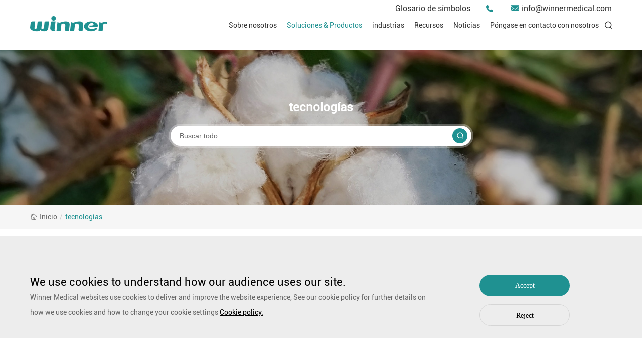

--- FILE ---
content_type: text/html; charset=utf-8
request_url: https://es.winnermedical.com/Technologies.html
body_size: 9036
content:
<!DOCTYPE html
		PUBLIC "-//W3C//DTD XHTML 1.0 Transitional//EN" "http://www.w3.org/TR/xhtml1/DTD/xhtml1-transitional.dtd">
<html xmlns="http://www.w3.org/1999/xhtml">

<head>
	<meta http-equiv="X-UA-Compatible" content="IE=edge">
	<meta http-equiv="X-UA-Compatible" content="IE=9">
	<meta http-equiv="X-UA-Compatible" content="IE=edge,Chrome=1">
	<meta name="viewport" content="width=device-width, initial-scale=1, minimum-scale=1">
	<meta http-equiv="Content-Type" content="text/html; charset=utf-8">
	<meta name="google-site-verification" content="Sxi7D2GXWTM2FQBmy1yo21xAOsr-iW0g9qK0W55UMio" />
    <meta name="google-site-verification" content="0W5UVtGTINHj47DYDfGormp-yyn7rX4Pdbt3mMRShLo" />
	<link rel="Shortcut Icon" href="/upload/sysconfigs/2021-08/611a308d820b1.png"/>

    <link rel="stylesheet" href="/wstmart/home/view/default/css/iconfont.css">
    <link rel="stylesheet" href="/wstmart/home/view/default/css/iconfont2.css">
    <link rel="stylesheet" href="/wstmart/home/view/default/css/animate.min.css">
    <link rel="stylesheet" href="/wstmart/home/view/default/css/swiper.min.css">
    <link rel="stylesheet" href="/wstmart/home/view/default/css/style.css">
    <script src="/wstmart/home/view/default/js/jquery-3.3.1.min.js"></script>
    <script src="/wstmart/home/view/default/js/common.js"></script>

	<!--    公共js end-->
	<script type="text/javascript" src="/static/plugins/layer/layer.js?v=1.6.0_170825_"></script>
	<script type='text/javascript' src='/static/js/common.js'></script>

	<script>
		window.conf = {"ROOT":"","APP":"","STATIC":"/static","SUFFIX":"html","SMS_VERFY":"","SMS_OPEN":"","GOODS_LOGO":"","SHOP_LOGO":"","MALL_LOGO":"upload/sysconfigs/2022-11/636a2525c329a.png","USER_LOGO":"","IS_LOGIN":"0","TIME_TASK":"1","ROUTES":'{"admin\/index\/login":"login_wj2023","home\/index\/index":"\/","home\/product\/index":"solutions-products\/[:id]","home\/product\/index2":"products\/[:id]","home\/product\/detail":"productinfo<id>","home\/product\/detail2":"productinfo\/[:keys]","home\/product\/index3":"productlist\/[:id]","home\/product\/index4":"productlists\/[:id]","home\/cases\/index":"technologies\/[:id]","home\/cases\/index2":"technologieslist<id>","home\/cases\/detail":"casesinfo\/[:keys]","home\/about\/solutions":"solutions\/[:id]","home\/solution\/index":"industries\/[:id]","home\/solution\/detail":"industriesinfo<id>","home\/news\/index":"newsroom\/[:id]","home\/news\/detail":"newsroominfo<id>","home\/news\/detail2":"newsroominfo\/[:keys]","home\/news2\/index":"resources\/[:id]","home\/news2\/detail":"resourcesinfo<id>","news2\/news\/detail2":"resourcesinfo\/[:keys]","home\/about\/index":"about","home\/about\/index2":"company","home\/about\/brands":"brands","home\/about\/faq":"faq","home\/about\/honor":"honor\/[:id]","home\/about\/videos":"videos","home\/about\/videoslist":"videolist\/[:id]","home\/about\/videodetail":"videoinfo<id>","home\/about\/make":"make","home\/join\/index":"joinlist","home\/about\/contact":"contact","home\/about\/message":"message","home\/about\/successful":"submission-successful","home\/about\/rd":"rd","home\/search\/index":"tag\/[:keys]","home\/sitmap\/index":"sitemap","home\/about\/service":"service\/[:id]","home\/about\/pdf":"pdf\/[:id]","home\/download\/index":"downloadlist","home\/about\/legal":"legal","home\/about\/Symbol":"symbol-glossary","home\/index\/privacy":"privacy","home\/about\/kong":"surgical-gown","home\/index\/kong":"privacy-policy","home\/error\/index":"error"}'}
	</script>
<script>
var _hmt = _hmt || [];
(function() {
  var hm = document.createElement("script");
  hm.src = "https://hm.baidu.com/hm.js?574d252d5702ab8873ad49182373ce7d";
  var s = document.getElementsByTagName("script")[0]; 
  s.parentNode.insertBefore(hm, s);
})();
</script>


	
	
<title>Tecnología médica - ganador médico</title>
<meta name="description" content="Winner Medical siempre se centra en la investigación y el desarrollo de tecnologías médicas innovadoras en diferentes productos médicos.">
<meta name="Keywords" content="Tecnología médica">

	<link rel="canonical" href="https://es.winnermedical.com/Technologies.html">
	

	

	
    <!-- Google Tag Manager -->
<script>(function(w,d,s,l,i){w[l]=w[l]||[];w[l].push({'gtm.start':
new Date().getTime(),event:'gtm.js'});var f=d.getElementsByTagName(s)[0],
j=d.createElement(s),dl=l!='dataLayer'?'&l='+l:'';j.async=true;j.src=
'https://www.googletagmanager.com/gtm.js?id='+i+dl;f.parentNode.insertBefore(j,f);
})(window,document,'script','dataLayer','GTM-KPLJ9VC');</script>
<!-- End Google Tag Manager -->

<style>
/*cookie弹出框*/
.cookie{position: fixed;width: 100%;z-index: 1002;background-color: rgba(0,0,0,0.5);left: 0;bottom: 0; background-color: #ededed;}
.cookie_a{width: 100%;height: 250px;padding-top: 78px;}
.cookie_a .commen { display: flex; justify-content: space-between; gap: 30px; }
.cookie_aa{width: 70%;}
.cookie_aa h6{font-size: 22px;color: #000000; }
.cookie_aa p{font-size: 14px;color: #666666;line-height: 30px;}
.cookie_aa p a{color: #000000; text-decoration: underline;font-size: 14px;}
.cookie_ab { flex-shrink: 0; }
.cookie_ab h6{width: 180px;height: 43px;line-height: 43px;background-color: #e58000;border-radius: 21.5px;text-align: center;font-size: 14px;color: #fff;font-family: ml;cursor: pointer;}
.cookie_ab p{width: 180px;height: 43px;line-height: 43px;border: 1px solid #d5d5d5;border-radius: 21.5px;text-align: center;font-size: 14px;color: #000000;font-family: ml;cursor: pointer;margin-top: 16px;}
.cookie.active { display: none; }
</style>

</head>
<body>

	
    <!-- Google Tag Manager (noscript) -->
<noscript><iframe src="https://www.googletagmanager.com/ns.html?id=GTM-KPLJ9VC"
height="0" width="0" style="display:none;visibility:hidden"></iframe></noscript>
<!-- End Google Tag Manager (noscript) -->



<header>
    <div class="w1300">
        <div class="top">
            <a href="/symbol-glossary.html">Glosario de símbolos</a>
            <a href="/contact.html"><i class="iconfont icon-tel02"></i><span></span></a>
            <a href="mailto:info@winnermedical.com"><i class="iconfont icon-email1"></i><span>info@winnermedical.com</span></a>
        </div>
        <a href="http://es.winnermedical.com" class="logo">
            <img src="/upload/sysconfigs/2022-11/636a2525c329a.png" alt="Winner Medical Co., Ltd." title="Winner Medical Co., Ltd.">
        </a>
        <div class="right">
            <ul class="nav">
				                <li>
                    <a href="/about.html" class="li_a">Sobre nosotros</a>
					                    <div class="li_nav">
                        <div class="item_a">
							                            <a href="/company.html">empresa</a>
                                                        <a href="/brands.html">marcas</a>
                                                    </div>
						
												
					</div>
                    				</li>
                                <li>
                    <a href="/solutions-products.html" class="li_a">Soluciones & Productos</a>
					                    <div class="li_nav">
                        <div class="item_a">
							                            <a href="/wound-care-solution.html">Soluciones para el cuidado de heridas</a>
                                                        <a href="/Operating-Room-Solutions.html">Soluciones de sala de operaciones</a>
                                                        <a href="/home-care-solution.html">Soluciones para el cuidado del hogar</a>
                                                    </div>
						
												
					</div>
                    				</li>
                                <li>
                    <a href="/industries.html" class="li_a">industrias</a>
					                    <div class="li_nav">
                        <div class="item_a">
							                            <a href="/hospital.html">Hospital</a>
                                                        <a href="/pharmacy.html">farmacia</a>
                                                        <a href="/ppe.html">EPI</a>
                                                        <a href="/consumer.html">consumidores</a>
                                                        <a href="/industrial-field.html">Sector Industrial</a>
                                                    </div>
						
												
					</div>
                    				</li>
                                <li>
                    <a href="/resources.html" class="li_a">Recursos</a>
					                    <div class="li_nav">
                        <div class="item_a">
							                            <a href="/pdf.html">Instrucciones de uso (UE)</a>
                                                        <a href="/videos.html">Los vídeos</a>
                                                        <a href="/clinical-resources.html">Recursos clínicos</a>
                                                        <a href="/pdf/3.html">Declaración de Conformidad (DOC)</a>
                                                    </div>
						
												
					</div>
                    				</li>
                                <li>
                    <a href="/newsroom.html" class="li_a">Noticias</a>
					                    <div class="li_nav">
                        <div class="item_a">
							                            <a href="/winner-news.html">La noticia ganadora</a>
                                                        <a href="/newsroom/2.html">Comunicado de prensa</a>
                                                        <a href="/newsroom/3.html">eventos</a>
                                                        <a href="/newsroom/4.html">Consejos e Ideas</a>
                                                        <a href="/stories.html">historias</a>
                                                        <a href="/Blog.html">Blog</a>
                                                    </div>
						
												
					</div>
                    				</li>
                                <li>
                    <a href="/contact.html" class="li_a">Póngase en contacto con nosotros</a>
									</li>
                            </ul>
            <div class="lan" style="display: none;">
                <i class="iconfont icon-quanqiu"></i>
                <div class="item_a">
                                        <a href="http://winnermedical.com"><img src="/wstmart/home/view/default/images/lan.png" title="English" alt="English"><span >English</span></a>
                                        <a href="http://jp.winnermedical.com"><img src="/wstmart/home/view/default/images/lan2.png" title="Japan" alt="Japan"><span >Japan</span></a>
                                        <a href="http://fr.winnermedical.com"><img src="/upload/sysconfigs/2023-03/64181214d307b.png" title="Français" alt="Français"><span >Français</span></a>
                                        <a href="http://ru.winnermedical.com"><img src="/upload/sysconfigs/2023-03/64180bc617ef5.png" title="Русский язык" alt="Русский язык"><span >Русский язык</span></a>
                                        <a href="http://ar.winnermedical.com"><img src="/upload/sysconfigs/2023-03/64180bb7d1b60.png" title="بالعربية" alt="بالعربية"><span >بالعربية</span></a>
                                        <a href="http://es.winnermedical.com"><img src="/upload/sysconfigs/2023-03/64180bab7cd9e.png" title="Español" alt="Español"><span style="color:red">Español</span></a>
                                        <a href="http://de.winnermedical.com"><img src="/upload/sysconfigs/2023-03/64180b9c27ff5.png" title="Deutsch" alt="Deutsch"><span >Deutsch</span></a>
                                    </div>
            </div>
            <div class="serach">
                <i class="i1 iconfont icon-search2"></i>
                <i class="i2 iconfont icon-close"></i>
            </div>
        </div>
    </div>
    <div class="search_box">
        <div class="w1200">
            <form action="/tag.html" onsubmit="onSearch()">
                <input type="text" placeholder="buscar" name="keys" id="keys" class="iptss">
                <button onclick="onSearch();" type="button" value=""><i class="iconfont icon-search2"></i></button>
            </form>
        </div>
    </div>
</header>
<div class="head_wap">
    <div class="h_top">
        <a href="http://es.winnermedical.com" class="logo">
            <img src="/upload/sysconfigs/2022-11/636a253d7699a.png" alt="Winner Medical Co., Ltd." title="Winner Medical Co., Ltd.">
        </a>
        <div class="right">
            <div class="lan open_lan">
                <i class="iconfont icon-quanqiu"></i>
                <div class="item_a">
                                        <a href="http://winnermedical.com" >English</a>
                                        <a href="http://jp.winnermedical.com" >Japan</a>
                                        <a href="http://fr.winnermedical.com" >Français</a>
                                        <a href="http://ru.winnermedical.com" >Русский язык</a>
                                        <a href="http://ar.winnermedical.com" >بالعربية</a>
                                        <a href="http://es.winnermedical.com" style="color:red">Español</a>
                                        <a href="http://de.winnermedical.com" >Deutsch</a>
                                    </div>
            </div>
            <a class="open_nav"><i></i><i></i><i></i></a>
        </div>
    </div>
    <div class="h_bot">
        <ul class="h_nav">
            <li >
                <div class="a1">
                    <div class="top"><a href="http://es.winnermedical.com">Inicio</a></div>
                </div>
            </li>
			            <li>
                <div class="a1">
                    <div class="top"><a href="/about.html">Sobre nosotros</a><i class="i1 iconfont icon-arrow-right"></i></div>
                    					<div class="box">
						                        <div class="a2">
                            <div class="top2"><a href="/company.html">empresa</a></div>
                        </div>
                                                <div class="a2">
                            <div class="top2"><a href="/brands.html">marcas</a></div>
                        </div>
                        						
                    </div>
					                </div>
            </li>
                        <li>
                <div class="a1">
                    <div class="top"><a href="/solutions-products.html">Soluciones & Productos</a><i class="i1 iconfont icon-arrow-right"></i></div>
                    					<div class="box">
						                        <div class="a2">
                            <div class="top2"><a href="/wound-care-solution.html">Soluciones para el cuidado de heridas</a></div>
                        </div>
                                                <div class="a2">
                            <div class="top2"><a href="/Operating-Room-Solutions.html">Soluciones de sala de operaciones</a></div>
                        </div>
                                                <div class="a2">
                            <div class="top2"><a href="/home-care-solution.html">Soluciones para el cuidado del hogar</a></div>
                        </div>
                        						
                    </div>
					                </div>
            </li>
                        <li>
                <div class="a1">
                    <div class="top"><a href="/industries.html">industrias</a><i class="i1 iconfont icon-arrow-right"></i></div>
                    					<div class="box">
						                        <div class="a2">
                            <div class="top2"><a href="/hospital.html">Hospital</a></div>
                        </div>
                                                <div class="a2">
                            <div class="top2"><a href="/pharmacy.html">farmacia</a></div>
                        </div>
                                                <div class="a2">
                            <div class="top2"><a href="/ppe.html">EPI</a></div>
                        </div>
                                                <div class="a2">
                            <div class="top2"><a href="/consumer.html">consumidores</a></div>
                        </div>
                                                <div class="a2">
                            <div class="top2"><a href="/industrial-field.html">Sector Industrial</a></div>
                        </div>
                        						
                    </div>
					                </div>
            </li>
                        <li>
                <div class="a1">
                    <div class="top"><a href="/resources.html">Recursos</a><i class="i1 iconfont icon-arrow-right"></i></div>
                    					<div class="box">
						                        <div class="a2">
                            <div class="top2"><a href="/pdf.html">Instrucciones de uso (UE)</a></div>
                        </div>
                                                <div class="a2">
                            <div class="top2"><a href="/videos.html">Los vídeos</a></div>
                        </div>
                                                <div class="a2">
                            <div class="top2"><a href="/clinical-resources.html">Recursos clínicos</a></div>
                        </div>
                                                <div class="a2">
                            <div class="top2"><a href="/pdf/3.html">Declaración de Conformidad (DOC)</a></div>
                        </div>
                        						
                    </div>
					                </div>
            </li>
                        <li>
                <div class="a1">
                    <div class="top"><a href="/newsroom.html">Noticias</a><i class="i1 iconfont icon-arrow-right"></i></div>
                    					<div class="box">
						                        <div class="a2">
                            <div class="top2"><a href="/winner-news.html">La noticia ganadora</a></div>
                        </div>
                                                <div class="a2">
                            <div class="top2"><a href="/newsroom/2.html">Comunicado de prensa</a></div>
                        </div>
                                                <div class="a2">
                            <div class="top2"><a href="/newsroom/3.html">eventos</a></div>
                        </div>
                                                <div class="a2">
                            <div class="top2"><a href="/newsroom/4.html">Consejos e Ideas</a></div>
                        </div>
                                                <div class="a2">
                            <div class="top2"><a href="/stories.html">historias</a></div>
                        </div>
                                                <div class="a2">
                            <div class="top2"><a href="/Blog.html">Blog</a></div>
                        </div>
                        						
                    </div>
					                </div>
            </li>
                        <li>
                <div class="a1">
                    <div class="top"><a href="/contact.html">Póngase en contacto con nosotros</a></div>
                                    </div>
            </li>
                    </ul>
        <form action="/tag.html" class="h_search" onsubmit="onSearch2()">
            <input type="text" placeholder="buscar" name="keys"  id="keys" class="ipts">
            <button onclick="onSearch2();" type="button" class="iconfont icon-sousuo"></button>
        </form>
    </div>
</div>
<div class="header_d"></div>



<h1 style="width: 0;height: 0;overflow: hidden;">Tecnología médica</h1>
	
	    <div class="banner_info banner_info_after">
        <picture href="" class="img">
            <source srcset="/upload/adspic/2022-11/637b4763eeeb0.jpg" media="(max-width: 768px)">
            <img src="/upload/adspic/2022-11/637b476215e08.jpg" alt="tecnologías" title="tecnologías">
        </picture>
        <div class="art">
            <div class="w1300">
                <h2>tecnologías</h2>
                <form action="/tag.html" class="h_search" onsubmit="onSearch3()">
					<input type="text" placeholder="Buscar todo..." name="keys"  id="keys" class="ipts3">
					<button onclick="onSearch3();" type="button" ><i class="iconfont icon-search2"></i></button>
				</form>
            </div>
        </div>
    </div>
	
    <div class="mbx">
        <div class="w1300">
            <a href="http://es.winnermedical.com"><i class="iconfont icon-shouye1"></i><span>Inicio</span></a><em>/</em>
            <a class="on" href="javascript:;">tecnologías</a>
        </div>
    </div>
    
    <div class="tec_list">
		        <div class="tec">
            <div class="w1300">
                <a href="/technologieslist1.html" class="tec_top wow fadeInUp">
                    <img src="/upload/goods_cats/2022-11/637b4ce60b228.jpg" alt="La era del algodón" title="La era del algodón">
                    <div class="art">
                        <h3>La era del algodón</h3>
                        <div class="info_txt">
                            Cada pieza de Purcotton algodón hilado de encaje no tejido debe ser lavado con agua de oxígeno puro de alta temperatura antes de ser fabricado para asegurarse de que la tela está limpia!                        </div>
                        <div class="btn_a">Explorar más</div>
                    </div>
                </a>
                <div class="tec_s wow fadeInUp">
                    <div class="swiper-button-prev"></div>
                    <div class="swiper-button-next"></div>
                    <div class="swiper">
                        <div class="swiper-wrapper">
							                            <div class="swiper-slide">
                                <a href="/productinfo151.html">
                                    <div class="imgbox">
                                        <img src="/upload/goods/2022-12/639bd544e3ab6.jpg" alt="Vestido de aislamiento de Purcotton" title="Vestido de aislamiento de Purcotton">
                                    </div>
                                    <h5><p>Vestido de aislamiento de Purcotton</p></h5>
                                </a>
                            </div>
                                                        <div class="swiper-slide">
                                <a href="/productinfo178.html">
                                    <div class="imgbox">
                                        <img src="/upload/goods/2022-12/639c20af512bb.jpg" alt="58gsm bata quirúrgica azul Purcotton" title="58gsm bata quirúrgica azul Purcotton">
                                    </div>
                                    <h5><p>58gsm bata quirúrgica azul Purcotton</p></h5>
                                </a>
                            </div>
                                                        <div class="swiper-slide">
                                <a href="/productinfo180.html">
                                    <div class="imgbox">
                                        <img src="/upload/goods/2022-12/639c2320f2126.jpg" alt="Bata quirúrgica PURCOTTON" title="Bata quirúrgica PURCOTTON">
                                    </div>
                                    <h5><p>Bata quirúrgica PURCOTTON</p></h5>
                                </a>
                            </div>
                                                    </div>
                    </div>
                </div>
            </div>
        </div>
		        <div class="tec">
            <div class="w1300">
                <a href="/technologieslist2.html" class="tec_top wow fadeInUp">
                    <img src="/upload/goods_cats/2023-01/63b91ab182228.jpg" alt="Espuma de espuma" title="Espuma de espuma">
                    <div class="art">
                        <h3>Espuma de espuma</h3>
                        <div class="info_txt">
                            Winner Medical es la primera compañía que tiene una fuerte fuerza de i + d y lograr una producción estable en masa de espuma de grado médico en China.                        </div>
                        <div class="btn_a">Explorar más</div>
                    </div>
                </a>
                <div class="tec_s wow fadeInUp">
                    <div class="swiper-button-prev"></div>
                    <div class="swiper-button-next"></div>
                    <div class="swiper">
                        <div class="swiper-wrapper">
							                            <div class="swiper-slide">
                                <a href="/productinfo96.html">
                                    <div class="imgbox">
                                        <img src="/upload/goods/2022-12/63999f470ee38.jpg" alt="Apósito de espuma de poliuretano" title="Apósito de espuma de poliuretano">
                                    </div>
                                    <h5><p>Apósito de espuma de poliuretano</p></h5>
                                </a>
                            </div>
                                                        <div class="swiper-slide">
                                <a href="/productinfo98.html">
                                    <div class="imgbox">
                                        <img src="/upload/goods/2022-12/639a7c2d4b3e3.jpg" alt="Rollo de espuma antimicrobi" title="Rollo de espuma antimicrobi">
                                    </div>
                                    <h5><p>Rollo de espuma antimicrobi</p></h5>
                                </a>
                            </div>
                                                    </div>
                    </div>
                </div>
            </div>
        </div>
		        <div class="tec">
            <div class="w1300">
                <a href="/technologieslist3.html" class="tec_top wow fadeInUp">
                    <img src="/upload/goods_cats/2023-01/63b91b1ca8b9d.jpg" alt="silisilisili" title="silisilisili">
                    <div class="art">
                        <h3>silisilisili</h3>
                        <div class="info_txt">
                            Hemos desarrollado la tecnología de revestimiento y perforación de silicona y posede la línea de producción completa desde la materia prima de silicona hasta el producto de silicona terminado.                        </div>
                        <div class="btn_a">Explorar más</div>
                    </div>
                </a>
                <div class="tec_s wow fadeInUp">
                    <div class="swiper-button-prev"></div>
                    <div class="swiper-button-next"></div>
                    <div class="swiper">
                        <div class="swiper-wrapper">
							                            <div class="swiper-slide">
                                <a href="/productinfo34.html">
                                    <div class="imgbox">
                                        <img src="/upload/goods/2022-12/639845dab72dd.jpg" alt="Cinta adhesiva de silisili" title="Cinta adhesiva de silisili">
                                    </div>
                                    <h5><p>Cinta adhesiva de silisili</p></h5>
                                </a>
                            </div>
                                                        <div class="swiper-slide">
                                <a href="/productinfo97.html">
                                    <div class="imgbox">
                                        <img src="/upload/goods/2022-12/639a7a1079636.jpg" alt="Apósito de espuma de silicona con frontera" title="Apósito de espuma de silicona con frontera">
                                    </div>
                                    <h5><p>Apósito de espuma de silicona con frontera</p></h5>
                                </a>
                            </div>
                                                        <div class="swiper-slide">
                                <a href="/productinfo110.html">
                                    <div class="imgbox">
                                        <img src="/upload/goods/2022-12/639ac2b153459.jpg" alt="Capa de contacto con la herida de sili" title="Capa de contacto con la herida de sili">
                                    </div>
                                    <h5><p>Capa de contacto con la herida de sili</p></h5>
                                </a>
                            </div>
                                                    </div>
                    </div>
                </div>
            </div>
        </div>
		        <div class="tec">
            <div class="w1300">
                <a href="/technologieslist4.html" class="tec_top wow fadeInUp">
                    <img src="/upload/goods_cats/2023-01/63b91b7b0fe82.jpg" alt="antimicrobianos" title="antimicrobianos">
                    <div class="art">
                        <h3>antimicrobianos</h3>
                        <div class="info_txt">
                            Winner Medical puede proporcionar diferentes soluciones de productos antimicrobianos para absorber el exudado de la herida y mantener un ambiente húmedo para la cicatride la herida. El ade…                        </div>
                        <div class="btn_a">Explorar más</div>
                    </div>
                </a>
                <div class="tec_s wow fadeInUp">
                    <div class="swiper-button-prev"></div>
                    <div class="swiper-button-next"></div>
                    <div class="swiper">
                        <div class="swiper-wrapper">
							                            <div class="swiper-slide">
                                <a href="/productinfo121.html">
                                    <div class="imgbox">
                                        <img src="/upload/goods/2022-12/639ad28ad5338.jpg" alt="Antimicrobisuper sponge Dressing (en inglés)" title="Antimicrobisuper sponge Dressing (en inglés)">
                                    </div>
                                    <h5><p>Antimicrobisuper sponge Dressing (en inglés)</p></h5>
                                </a>
                            </div>
                                                        <div class="swiper-slide">
                                <a href="/productinfo122.html">
                                    <div class="imgbox">
                                        <img src="/upload/goods/2022-12/639ad30921579.png" alt="PHMB Foam Dressing non-adhe." title="PHMB Foam Dressing non-adhe.">
                                    </div>
                                    <h5><p>PHMB Foam Dressing non-adhe.</p></h5>
                                </a>
                            </div>
                                                    </div>
                    </div>
                </div>
            </div>
        </div>
			</div>


    <script src="/wstmart/home/view/default/js/wow.js"></script>
    <script src="/wstmart/home/view/default/js/countUp.js"></script>
    <script src="/wstmart/home/view/default/js/swiper.min.js"></script>
    <script src="/wstmart/home/view/default/js/swiper.animate1.0.3.min.js"></script>
   
    <script>
        $(".tec_s .swiper").each(function (i) {
            new Swiper($(this), {
                autoplay: {
                    delay: 5000,
                    stopOnLastSlide: false,
                    disableOnInteraction: false,
                },
                parallax: true,
                speed: 600,
                slidesPerView: 5,
                spaceBetween: 30,
                navigation: {
                    nextEl: '.tec_s .swiper-button-next',
                    prevEl: '.tec_s .swiper-button-prev',
                },
                breakpoints: {
                    1440: {
                        spaceBetween: 20,
                    },
                    768: {
                        slidesPerView: 2,
                        spaceBetween: 15,
                    },
                },
            })
        })

    </script>
	<script>
	
		
		$(".right > .nav > li:eq(1)").addClass('on').siblings().removeClass('on');
    
        $(".h_bot > .h_nav > li:eq(2) >.a1 > .top").addClass('on').siblings().removeClass('on');
        $(".h_bot > .h_nav > li:eq(2) >.a1 > .box").css("display","block");

	</script>
	

<div class="videomark videomark1" onclick="closevideo()"></div>
<div class="videobox videobox1">
    <a class="close iconfont icon-close" href="javascript:;" onclick="closevideo()"></a>
    <div class="video"><video src="" controls></video></div>
    <!--<div class="video"><iframe src="" scrolling="no" border="0" frameborder="no" framespacing="0" allowfullscreen="true"> </iframe></div>-->
</div>

<div class="videomark videomark2" onclick="closevideo2()"></div>
<div class="videobox videobox2">
    <a class="close iconfont icon-close" href="javascript:;" onclick="closevideo2()"></a>
    <div class="video">
        <iframe id="iframe_v" src="" scrolling="no" border="0" frameborder="no" framespacing="0" allowfullscreen="true"></iframe>
    </div>
</div>

<footer>
    <div class="w1300">
        <div class="foot1">
            <div class="left">
                <a href="http://es.winnermedical.com" class="logo">
                    <img src="/upload/sysconfigs/2022-11/636a25473689a.png" alt="Winner Medical Co., Ltd." title="Winner Medical Co., Ltd.">
                </a>
                <form >
                    <label for="" class="emils2 flex_1">
                        <input type="text" class="float3 " placeholder="Introduzca el correo electrónico" name="con_email" id="con_email" onkeyup="verify2(this)">
                        <span class="spans2"></span>
                    </label>
                    <button onclick="contant3()" type="button" id="sub_btn3"><i class="iconfont icon-xiangyou1"></i></button>
                </form>
                <div class="share">
                    <a href="https://www.facebook.com/Winner-Medical-CoLtd-112423984000353" rel="nofollow" target="_blank" class="iconfont icon-facebook"></a>
                    <a href="https://twitter.com/medical_winner" rel="nofollow" target="_blank" class="iconfont icon-twitter1"></a>
                    <a href="https://www.linkedin.com/company/17912476/" rel="nofollow" target="_blank" class="iconfont icon-linkedin-in"></a>
                    <a href="https://www.youtube.com/channel/UC8nGY0qCGjhcmaupb_5JZgQ" rel="nofollow" target="_blank" class="iconfont icon-icons_video"></a>
                    <a rel="nofollow" target="_blank" class="iconfont icon-weixin2">
                        <div class="codeImg">
                            <img src="/upload/sysconfigs/2023-07/64a683e5b534f.jpg" alt="Winner Medical Co., Ltd." title="Winner Medical Co., Ltd."/>
                        </div>
                    </a>
                </div>
            </div>
            <ul>
                                <li>
                    <a href="/industries.html" class="a1">industrias</a>
                    <div class="item_a">
						                        <a href="/hospital.html" >Hospital</a>
                                                <a href="/pharmacy.html" >farmacia</a>
                                                <a href="/ppe.html" >EPI</a>
                                                <a href="/consumer.html" >consumidores</a>
                                                <a href="/industrial-field.html" >Sector Industrial</a>
                                            </div>
                </li>
				                <li>
                    <a href="/newsroom.html" class="a1">La sala de noticias</a>
                    <div class="item_a">
						                        <a href="/winner-news.html" >La noticia ganadora</a>
                                                <a href="/newsroom/2.html" >Comunicado de prensa</a>
                                                <a href="/newsroom/3.html" >eventos</a>
                                                <a href="/newsroom/4.html" >Consejos e Ideas</a>
                                                <a href="/stories.html" >historias</a>
                                                <a href="/Blog.html" >Blog</a>
                                            </div>
                </li>
				                <li>
                    <a href="/about.html" class="a1">Enlaces rápidos</a>
                    <div class="item_a">
						                        <a href="/Clinical-Resources.html" >Recursos recursos</a>
                                                <a href="/about.html" >Sobre nosotros</a>
                                                <a href="/contact.html" >Póngase en contacto con nosotros</a>
                                                <a href="https://www.purcotton.net/"  target="_blank" >purcotton.net</a>
                                            </div>
                </li>
				            </ul>
        </div>
        <div class="foot2">
            <div class="top">
                <span>Búsquedas populares</span>
                <div class="line"></div>
            </div>
            <div class="item_a">
				
				                <a href="/traditional-wound-care-solution.html">Solución tradicional para el cuidado de heridas</a>
                                <a href="/gauze.html">Gasa de gasa</a>
                                <a href="/other-medical-product-solution.html">Otras soluciones de productos médicos</a>
                                <a href="/liquid-skin-protectants.html">Líquidos protectores de la piel</a>
                                <a href="/surgical-gowns.html">Batas quirúrgicas</a>
                                <a href="/advanced-wound-care-solutions.html">Soluciones avanzadas para el cuidado de heridas</a>
                                <a href="/bandage.html">El vendaje.</a>
                                <a href="/or-solution.html">O soluciones</a>
                                <a href="/foam-dressing.html">Apósito de espuma</a>
                                <a href="/productlists/32.html">Capa de contacto con la herida de sili</a>
                                <a href="/silver-antimicrobial-dressing.html">Antimicrobianos de plata</a>
                                <a href="/phmb-antimicrobial-dressing.html">Tratamiento antimicrobi</a>
                                <a href="/silicone-scar-repair-sheet.html">Hoja de reparación de la cicatriz de silisili</a>
                                <a href="/wound-care.html">Cuidado de heridas</a>
                                <a href="/incotinence.html">incotinencia</a>
                                <a href="/hygiene.html">higiene</a>
                                <a href="/kits-trays.html">Kits y férulde de cirugía General</a>
                                <a href="/adhesive-and-film-dressing.html">Adhesivos y películas películas</a>
                                <a href="/debridements.html">dedefunciones</a>
                                <a href="/super-absorbent-dressing.html">Apósito súper absorbente</a>
                                <a href="/surgical-drapes.html">Paños quirúrgicos</a>
                                <a href="/productlists/50.html">Cuidado Personal</a>
                                <a href="/ear-nose-and-throat-care.html">Cuidado del oído, nariz y garganta</a>
                                <a href="/pet-care-solutions.html">Soluciones para el cuidado de las mascotas</a>
                                <a href="/cotton.html">algodón</a>
                                <a href="/exudate-management.html">Gestión del exudado</a>
                                <a href="/alginate-dressing.html">Apósito de alginato</a>
                                <a href="/speciality-drapes-and-packs.html">Cortinas y paquetes especiales</a>
                                <a href="/purcotton-daily-care.html">Cuidado diario de PurCotton</a>
                                <a href="/foot-care.html">Cuidado de los pies</a>
                                <a href="/cosmetic.html">Cosméticos cosméticos</a>
                                <a href="/anti-adhesion-wound-care.html">Cuidado de heridas anti-adhesión</a>
                                <a href="/or-solution-accessories.html">O accesorios de solución</a>
                                <a href="/gelling-fiber-dressing.html">Apósito de fibra gelificante</a>
                                <a href="/daily-care.html">Cuidado diario</a>
                                <a href="/other.html">Otros productos de algodón puro</a>
                                <a href="/non-woven.html">Tejidos no tejidos</a>
                                <a href="/scar-repair.html">Reparación de la cicatriz.</a>
                                <a href="/sports-care.html">Cuidado deportivo</a>
                                <a href="/basic-kit.html">Kit básico</a>
                                <a href="/antimicrobial-solution.html">Solución antimicrobiana</a>
                                <a href="/productlists/28.html">Tratamiento activo biológico</a>
                                <a href="/compression-treatment.html">Tratamiento por compresión</a>
                                
                
            </div>
        </div>
    </div>
    <div class="foot3">
        <div class="w1300">
            <div class="left">
                Copyright by 1991-2023 Winner Medical Co., Ltd. Todos los derechos reservados. <br class="wap">
                <a href="https://beian.miit.gov.cn" rel="nofollow" target="_blank">粤ICP备17048516号.</a>            
                <a href="/sitemap.html">Mapa del sitio</a>   |  
                <a href="/privacy.html" rel="nofollow" target="_blank">Política de privacidad</a>
            </div>
            <div class="right">
                En caso de cualquier preocupación,                <a href="/contact.html">Póngase en contacto con nosotros</a>
                <a href="https://www.huahanlink.com/" target="_blank" rel="nofollow" style="margin-left:10px;">by Huahanlink</a>
            </div>
        </div>
    </div>
</footer>

<div class="kf">
    <a href="mailto:info@winnermedical.com"  title="E-mail" rel="nofollow">
        <i class="iconfont icon-email1"></i>
        <p>info@winnermedical.com</p>
    </a>
    <a href="tel:+86-755-2813-8888" title="TEL" rel="nofollow">
        <i class="iconfont icon-tel02"></i>
        <p>+86-755-2813-8888</p>
    </a>
    <a href="/contact.html" title="Feedback">
        <i class="iconfont icon-liuyan"></i>
    </a>
    <a class="go_top" href="javascript:;">
        <i class="iconfont icon-shangshuangjiantou"></i>
    </a>
</div>
<script>
    $(".kf .go_top").click(function () {
        $("html,body").animate({ "scrollTop": 0 }, 1000);
    });

    $(window).scroll(function () {
        var top = $(window).scrollTop();
        if( top > 500){
            $(".kf").addClass('on')
        } else {
            $(".kf").removeClass('on')
        }
    })
</script>
<input type="hidden" id="langs" name="langs" class="iptlang" value="es"/>





<script type="text/javascript"> _linkedin_partner_id = "4511705"; window._linkedin_data_partner_ids = window._linkedin_data_partner_ids || []; window._linkedin_data_partner_ids.push(_linkedin_partner_id); </script><script type="text/javascript"> (function(l) { if (!l){window.lintrk = function(a,b){window.lintrk.q.push([a,b])}; window.lintrk.q=[]} var s = document.getElementsByTagName("script")[0]; var b = document.createElement("script"); b.type = "text/javascript";b.async = true; b.src = "https://snap.licdn.com/li.lms-analytics/insight.min.js"; s.parentNode.insertBefore(b, s);})(window.lintrk); </script> <noscript> <img height="1" width="1" style="display:none;" alt="" src="https://px.ads.linkedin.com/collect/?pid=4511705&fmt=gif" /> </noscript>
</body>
<div class="cookie ">
			<div class="w1600">
				<div class="cookie_a">
					<div class="commen">
						<div class="cookie_aa fl hrefall">
							<h6 datatype="span" class="" datafanyi="fanyi"> We use cookies to understand how our audience uses our site.</h6>
							<p><v datatype="span" datafanyi="fanyi" class="">Winner Medical websites use cookies to deliver and improve the website experience, See our cookie policy for further details on how we use cookies and how to change your cookie settings </v><a href="/privacy.html" class="hrefson" target="_blank" datatype="hrefs" datafanyi="fanyi">Cookie policy.</a></p>
						</div>
						<div class="cookie_ab fr">
							<h6 onclick="oncookiestatus(1)" datatype="span" datafanyi="fanyi">Accept</h6>
							<p onclick="oncookiestatus(0)" datatype="span" datafanyi="fanyi">Reject</p>
						</div>
						<div class="clearfix"></div>
					</div>
				</div>
			</div>
		</div></html>
<script type='text/javascript' src="/static/plugins/layui/layui.js?v=1.6.0_170825_"></script>



<script type="text/javascript" src="/wstmart/home/view/default/js/form.js?v=1.6.0_170825_"></script>
<script type="text/javascript" src="/wstmart/home/view/default/js/footer.js"></script>
<input type="hidden" id="LangForlang" value="">
<script>
     // 增加cookie状态
    function oncookiestatus(statustr=0){
        $(".cookie").addClass("active");
        if(statustr==1){
            setCookie('getcookiestatus',1,1);
        }
    }
    $(function() {
        var cookiestatus = getCookie('getcookiestatus');
        if(cookiestatus==1){
            $(".cookie").addClass("active");
        }
    })
    
        // 设置cookie
    function setCookie(cname,cvalue,exdays=1)
    {
    	var d = new Date();
    	d.setTime(d.getTime()+(exdays*24*60*60*1000));
    	var expires = "expires="+d.toGMTString();
    	document.cookie = cname + "=" + cvalue + "; " + expires;
    }
    
    // 获取cookie
    function getCookie(cname)
    {
    	var name = cname + "=";
    	var ca = document.cookie.split(';');
    	for(var i=0; i<ca.length; i++)
    	{
    		var c = ca[i].trim();
    		if (c.indexOf(name)==0) return c.substring(name.length,c.length);
    	}
    	return "";
    }
     // 增加cookie状态 end
</script>



--- FILE ---
content_type: text/css
request_url: https://es.winnermedical.com/wstmart/home/view/default/css/iconfont.css
body_size: 1517
content:
@font-face {
  font-family: "iconfont"; /* Project id 2922014 */
  src: url('../fonts/iconfont.woff2') format('woff2'),
       url('../fonts/iconfont.woff') format('woff'),
       url('../fonts/iconfont.ttf') format('truetype');
}

.iconfont {
  font-family: "iconfont" !important;
  font-size: 16px;
  font-style: normal;
  -webkit-font-smoothing: antialiased;
  -moz-osx-font-smoothing: grayscale;
}

.icon-whatsapp2:before {
  content: "\e97b";
}

.icon-arrow-right1:before {
  content: "\ea66";
}

.icon-diqiuquanqiu:before {
  content: "\e76c";
}

.icon-tel:before {
  content: "\e653";
}

.icon-chakan1:before {
  content: "\e62f";
}

.icon-duihuazixun:before {
  content: "\e701";
}

.icon-douyin1:before {
  content: "\e674";
}

.icon-pdf1:before {
  content: "\e86e";
}

.icon-shezhi:before {
  content: "\e62a";
}

.icon-shehuifuwu:before {
  content: "\e62d";
}

.icon-dian:before {
  content: "\ec1e";
}

.icon-wanchenggouxuanxuanzhong:before {
  content: "\e629";
}

.icon-spiritling-dingwei:before {
  content: "\e627";
}

.icon-gouxuan1:before {
  content: "\e632";
}

.icon-shouhou1:before {
  content: "\e69d";
}

.icon-shijian1:before {
  content: "\e671";
}

.icon-daibanshixiang:before {
  content: "\e673";
}

.icon-chakanshenqing:before {
  content: "\e6a8";
}

.icon-leibie:before {
  content: "\e64a";
}

.icon-keyipingtaihezuofangan:before {
  content: "\e6a3";
}

.icon-xiaoxiduihuaqipao:before {
  content: "\e6f3";
}

.icon-youxiang2:before {
  content: "\e672";
}

.icon-wangzhi:before {
  content: "\e62c";
}

.icon-jiantou:before {
  content: "\e84f";
}

.icon-xiaoxi:before {
  content: "\e69a";
}

.icon-yunduanxiazai:before {
  content: "\ec1d";
}

.icon-qunfengyouxiang:before {
  content: "\e7d8";
}

.icon-dianhua6:before {
  content: "\e626";
}

.icon-shouye1:before {
  content: "\e6cc";
}

.icon-zuoji:before {
  content: "\e683";
}

.icon-dianpudaohang:before {
  content: "\e623";
}

.icon-youjiantou:before {
  content: "\e624";
}

.icon-youjiantou1:before {
  content: "\e613";
}

.icon-anniu-jiantouxiangyou_o:before {
  content: "\eb8c";
}

.icon-jiantou_xiangyouliangci_o:before {
  content: "\eb91";
}

.icon-jiantou_qiehuanzuo_o:before {
  content: "\eb90";
}

.icon-jiantou_youshang_o:before {
  content: "\eb95";
}

.icon-icon-test:before {
  content: "\e617";
}

.icon-yousanjiao:before {
  content: "\e619";
}

.icon-gouxuan:before {
  content: "\e68a";
}

.icon-xiazai2:before {
  content: "\e63b";
}

.icon-dianhua5:before {
  content: "\e66e";
}

.icon-fanhui2:before {
  content: "\e8a4";
}

.icon-gouwuche:before {
  content: "\f1e3";
}

.icon-dinggou:before {
  content: "\e6cb";
}

.icon-chanpin:before {
  content: "\e61a";
}

.icon-dizhi2:before {
  content: "\e61b";
}

.icon-wenjuanshouji-:before {
  content: "\e61f";
}

.icon-pingmusuoxiao:before {
  content: "\e621";
}

.icon-chakan:before {
  content: "\e66b";
}

.icon-chanpin1:before {
  content: "\e652";
}

.icon-jujiao:before {
  content: "\e628";
}

.icon-jiantou_liebiaoshouqi:before {
  content: "\eb03";
}

.icon-Linkedin:before {
  content: "\e63a";
}

.icon-dianhua4:before {
  content: "\e61d";
}

.icon-youxiang1:before {
  content: "\e73a";
}

.icon-whatsapp1:before {
  content: "\ea07";
}

.icon-weibo:before {
  content: "\e618";
}

.icon-weixin2:before {
  content: "\e60e";
}

.icon-shangshuangjiantou:before {
  content: "\e649";
}

.icon-dizhi1:before {
  content: "\e616";
}

.icon-icon-safe-bluefuben:before {
  content: "\e610";
}

.icon-home1:before {
  content: "\e61e";
}

.icon-xiazai-wenjianxiazai-04:before {
  content: "\e855";
}

.icon-boshiweb_zhiding:before {
  content: "\e62e";
}

.icon-kefu:before {
  content: "\ec2e";
}

.icon-search2:before {
  content: "\e60c";
}

.icon-search1:before {
  content: "\e6ac";
}

.icon-email2:before {
  content: "\e66f";
}

.icon-skype-fill:before {
  content: "\e882";
}

.icon-whatsapp:before {
  content: "\e8ea";
}

.icon-top1:before {
  content: "\e6a1";
}

.icon--op-jiantouzuo:before {
  content: "\e60b";
}

.icon-changjiantou:before {
  content: "\e715";
}

.icon-24gf-playCircle:before {
  content: "\ea82";
}

.icon-twitter1:before {
  content: "\e655";
}

.icon-facebook:before {
  content: "\e620";
}

.icon-tengxunweibo:before {
  content: "\e605";
}

.icon-linkedin-in:before {
  content: "\f1e7";
}

.icon-icons_video:before {
  content: "\e636";
}

.icon-douyin:before {
  content: "\e8db";
}

.icon-daohang:before {
  content: "\e656";
}

.icon-xiangxia3:before {
  content: "\e773";
}

.icon-changyongicon-:before {
  content: "\e612";
}

.icon-shijian:before {
  content: "\e638";
}

.icon-home:before {
  content: "\e6a2";
}

.icon-0-55:before {
  content: "\e60a";
}

.icon-tell1:before {
  content: "\e6a7";
}

.icon-icon-email:before {
  content: "\e648";
}

.icon-zuojidianhua:before {
  content: "\e67c";
}

.icon-jianhao:before {
  content: "\e729";
}

.icon-zengjia:before {
  content: "\e889";
}

.icon-search:before {
  content: "\e741";
}

.icon-jiugongge:before {
  content: "\e608";
}

.icon-menu11:before {
  content: "\e611";
}

.icon-dianhua2:before {
  content: "\e739";
}

.icon-tell:before {
  content: "\e650";
}

.icon-zhixiangyou:before {
  content: "\e8f4";
}

.icon-down:before {
  content: "\e69b";
}

.icon-down1:before {
  content: "\e7eb";
}

.icon-qq:before {
  content: "\e62b";
}

.icon-top:before {
  content: "\e606";
}

.icon-telephone-:before {
  content: "\e709";
}

.icon-weixin:before {
  content: "\e614";
}

.icon-weixin1:before {
  content: "\e664";
}

.icon-xiangyou1:before {
  content: "\e775";
}

.icon-xiangzuo:before {
  content: "\eb15";
}

.icon-jiahao:before {
  content: "\eaf3";
}

.icon-dizhi:before {
  content: "\e615";
}

.icon-youxiang:before {
  content: "\e631";
}

.icon-dianhua3:before {
  content: "\e7e5";
}

.icon-shubiao:before {
  content: "\e662";
}

.icon-zixun11:before {
  content: "\e61c";
}

.icon-close1:before {
  content: "\e6e9";
}

.icon-menu1:before {
  content: "\e677";
}

.icon-icon-calendar:before {
  content: "\e65b";
}

.icon-loading:before {
  content: "\e645";
}

.icon-tubiaozhizuomoban:before {
  content: "\e65c";
}

.icon-fanhui1:before {
  content: "\e60d";
}

.icon-caidan2:before {
  content: "\e609";
}

.icon-caidan1:before {
  content: "\e607";
}

.icon-xiazai1:before {
  content: "\e60f";
}

.icon-pdf:before {
  content: "\e67a";
}

.icon-xiazai:before {
  content: "\e668";
}

.icon-icon35:before {
  content: "\e639";
}

.icon-xiangxia:before {
  content: "\e604";
}

.icon-email1:before {
  content: "\e603";
}

.icon-email:before {
  content: "\e6ee";
}

.icon-daohangdizhi:before {
  content: "\e65e";
}

.icon-tel02:before {
  content: "\e6ef";
}

.icon-quanqiu:before {
  content: "\e663";
}

.icon-icon-arrow-right4:before {
  content: "\e67b";
}

.icon-zixun1:before {
  content: "\e6b3";
}

.icon-zixun:before {
  content: "\e643";
}

.icon-dianhua1:before {
  content: "\e602";
}

.icon-dianhua:before {
  content: "\e64f";
}

.icon-jiantou_xiangyou_o:before {
  content: "\eb94";
}

.icon-shouye:before {
  content: "\e637";
}

.icon-shangcheng:before {
  content: "\e644";
}

.icon-xiangshang:before {
  content: "\e601";
}

.icon-dimensions:before {
  content: "\e700";
}

.icon-fanhui:before {
  content: "\e625";
}

.icon-swap-left:before {
  content: "\eaf5";
}

.icon-caidan:before {
  content: "\e6e8";
}

.icon-liuyanmoban:before {
  content: "\e64b";
}

.icon-bodadianhua:before {
  content: "\e6a6";
}

.icon-xiangyoujiaohuan:before {
  content: "\e8f9";
}

.icon-double-arrow-down:before {
  content: "\ea4e";
}

.icon-arrow-right:before {
  content: "\e743";
}

.icon-xiasanjiaoxing:before {
  content: "\e642";
}

.icon-menu:before {
  content: "\e7f4";
}

.icon-close:before {
  content: "\e6dc";
}

.icon-sanjiao3:before {
  content: "\e600";
}

.icon-right:before {
  content: "\e665";
}

.icon-left:before {
  content: "\e666";
}

.icon-tianjia:before {
  content: "\e622";
}

.icon-swap-right:before {
  content: "\e8f1";
}

.icon-right1:before {
  content: "\e670";
}

.icon-sousuo:before {
  content: "\e651";
}



--- FILE ---
content_type: application/javascript
request_url: https://es.winnermedical.com/wstmart/home/view/default/js/footer.js
body_size: 470
content:
function onSearch(){
    var obj = WST.getParams('.iptss');
    var url = '/tag.html?keys='+obj.keys;
    console.log(url);
    location.href= url;
}

function onSearch2(){
    var obj = WST.getParams('.ipts');
    var url = '/tag.html?keys='+obj.keys;
    location.href= url;
}

function onSearch3(){
    var obj = WST.getParams('.ipts3');
    var url = '/tag.html?keys='+obj.keys;
    location.href= url;
}

function onSearch4(){
    var obj = WST.getParams('.ipts4');
    var url = '/tag.html?keys='+obj.keys;
    location.href= url;
}